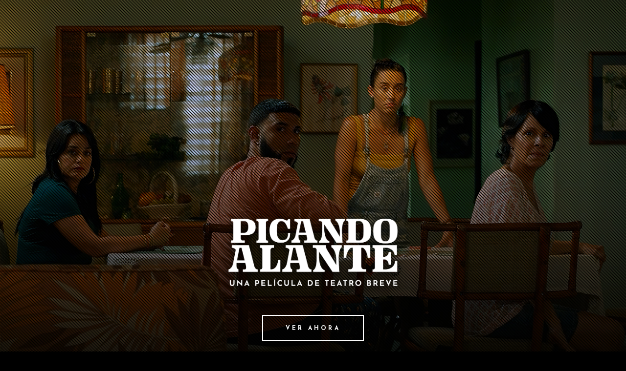

--- FILE ---
content_type: text/html; charset=UTF-8
request_url: https://picandoalante.movie/
body_size: 16954
content:
<!DOCTYPE html>
<html lang="en-US">
<head>
	
		<meta charset="UTF-8"/>
		<link rel="profile" href="http://gmpg.org/xfn/11"/>
		
				<meta name="viewport" content="width=device-width,initial-scale=1,user-scalable=yes">
		<meta name='robots' content='index, follow, max-image-preview:large, max-snippet:-1, max-video-preview:-1' />

	<!-- This site is optimized with the Yoast SEO plugin v26.7 - https://yoast.com/wordpress/plugins/seo/ -->
	<title>Picando Alante – Una película de Teatro Breve</title>
	<meta name="description" content="Para resolver su crisis económica, Marysol y su familia empiezan a cultivar cannabis medicinal, una aventura que podría unirles o ser su debacle." />
	<link rel="canonical" href="https://picandoalante.movie/" />
	<meta property="og:locale" content="en_US" />
	<meta property="og:type" content="website" />
	<meta property="og:title" content="Picando Alante – Una película de Teatro Breve" />
	<meta property="og:description" content="Para resolver su crisis económica, Marysol y su familia empiezan a cultivar cannabis medicinal, una aventura que podría unirles o ser su debacle." />
	<meta property="og:url" content="https://picandoalante.movie/" />
	<meta property="og:site_name" content="Picando Alante" />
	<meta property="article:modified_time" content="2024-04-01T19:44:08+00:00" />
	<meta property="og:image" content="https://picandoalante.movie/wp-content/uploads/2022/03/pal-og.jpg" />
	<meta property="og:image:width" content="1200" />
	<meta property="og:image:height" content="630" />
	<meta property="og:image:type" content="image/jpeg" />
	<meta name="twitter:card" content="summary_large_image" />
	<meta name="twitter:title" content="Picando Alante – Una película de Teatro Breve" />
	<meta name="twitter:description" content="Para resolver su crisis económica, Marysol y su familia empiezan a cultivar cannabis medicinal, una aventura que podría unirles o ser su debacle." />
	<meta name="twitter:image" content="https://picandoalante.movie/wp-content/uploads/2022/03/pal-og.jpg" />
	<script type="application/ld+json" class="yoast-schema-graph">{"@context":"https://schema.org","@graph":[{"@type":"WebPage","@id":"https://picandoalante.movie/","url":"https://picandoalante.movie/","name":"Picando Alante – Una película de Teatro Breve","isPartOf":{"@id":"https://picandoalante.movie/#website"},"datePublished":"2018-04-20T11:25:50+00:00","dateModified":"2024-04-01T19:44:08+00:00","description":"Para resolver su crisis económica, Marysol y su familia empiezan a cultivar cannabis medicinal, una aventura que podría unirles o ser su debacle.","breadcrumb":{"@id":"https://picandoalante.movie/#breadcrumb"},"inLanguage":"en-US","potentialAction":[{"@type":"ReadAction","target":["https://picandoalante.movie/"]}]},{"@type":"BreadcrumbList","@id":"https://picandoalante.movie/#breadcrumb","itemListElement":[{"@type":"ListItem","position":1,"name":"Home"}]},{"@type":"WebSite","@id":"https://picandoalante.movie/#website","url":"https://picandoalante.movie/","name":"Picando Alante","description":"Una película de Teatro Breve","potentialAction":[{"@type":"SearchAction","target":{"@type":"EntryPoint","urlTemplate":"https://picandoalante.movie/?s={search_term_string}"},"query-input":{"@type":"PropertyValueSpecification","valueRequired":true,"valueName":"search_term_string"}}],"inLanguage":"en-US"}]}</script>
	<!-- / Yoast SEO plugin. -->


<link rel='dns-prefetch' href='//fonts.googleapis.com' />
<link rel="alternate" type="application/rss+xml" title="Picando Alante &raquo; Feed" href="https://picandoalante.movie/feed/" />
<link rel="alternate" type="application/rss+xml" title="Picando Alante &raquo; Comments Feed" href="https://picandoalante.movie/comments/feed/" />
<link rel="alternate" title="oEmbed (JSON)" type="application/json+oembed" href="https://picandoalante.movie/wp-json/oembed/1.0/embed?url=https%3A%2F%2Fpicandoalante.movie%2F" />
<link rel="alternate" title="oEmbed (XML)" type="text/xml+oembed" href="https://picandoalante.movie/wp-json/oembed/1.0/embed?url=https%3A%2F%2Fpicandoalante.movie%2F&#038;format=xml" />
<style id='wp-img-auto-sizes-contain-inline-css' type='text/css'>
img:is([sizes=auto i],[sizes^="auto," i]){contain-intrinsic-size:3000px 1500px}
/*# sourceURL=wp-img-auto-sizes-contain-inline-css */
</style>

<style id='wp-emoji-styles-inline-css' type='text/css'>

	img.wp-smiley, img.emoji {
		display: inline !important;
		border: none !important;
		box-shadow: none !important;
		height: 1em !important;
		width: 1em !important;
		margin: 0 0.07em !important;
		vertical-align: -0.1em !important;
		background: none !important;
		padding: 0 !important;
	}
/*# sourceURL=wp-emoji-styles-inline-css */
</style>
<link rel='stylesheet' id='wp-block-library-css' href='https://picandoalante.movie/wp-includes/css/dist/block-library/style.min.css?ver=6.9' type='text/css' media='all' />
<style id='global-styles-inline-css' type='text/css'>
:root{--wp--preset--aspect-ratio--square: 1;--wp--preset--aspect-ratio--4-3: 4/3;--wp--preset--aspect-ratio--3-4: 3/4;--wp--preset--aspect-ratio--3-2: 3/2;--wp--preset--aspect-ratio--2-3: 2/3;--wp--preset--aspect-ratio--16-9: 16/9;--wp--preset--aspect-ratio--9-16: 9/16;--wp--preset--color--black: #000000;--wp--preset--color--cyan-bluish-gray: #abb8c3;--wp--preset--color--white: #ffffff;--wp--preset--color--pale-pink: #f78da7;--wp--preset--color--vivid-red: #cf2e2e;--wp--preset--color--luminous-vivid-orange: #ff6900;--wp--preset--color--luminous-vivid-amber: #fcb900;--wp--preset--color--light-green-cyan: #7bdcb5;--wp--preset--color--vivid-green-cyan: #00d084;--wp--preset--color--pale-cyan-blue: #8ed1fc;--wp--preset--color--vivid-cyan-blue: #0693e3;--wp--preset--color--vivid-purple: #9b51e0;--wp--preset--gradient--vivid-cyan-blue-to-vivid-purple: linear-gradient(135deg,rgb(6,147,227) 0%,rgb(155,81,224) 100%);--wp--preset--gradient--light-green-cyan-to-vivid-green-cyan: linear-gradient(135deg,rgb(122,220,180) 0%,rgb(0,208,130) 100%);--wp--preset--gradient--luminous-vivid-amber-to-luminous-vivid-orange: linear-gradient(135deg,rgb(252,185,0) 0%,rgb(255,105,0) 100%);--wp--preset--gradient--luminous-vivid-orange-to-vivid-red: linear-gradient(135deg,rgb(255,105,0) 0%,rgb(207,46,46) 100%);--wp--preset--gradient--very-light-gray-to-cyan-bluish-gray: linear-gradient(135deg,rgb(238,238,238) 0%,rgb(169,184,195) 100%);--wp--preset--gradient--cool-to-warm-spectrum: linear-gradient(135deg,rgb(74,234,220) 0%,rgb(151,120,209) 20%,rgb(207,42,186) 40%,rgb(238,44,130) 60%,rgb(251,105,98) 80%,rgb(254,248,76) 100%);--wp--preset--gradient--blush-light-purple: linear-gradient(135deg,rgb(255,206,236) 0%,rgb(152,150,240) 100%);--wp--preset--gradient--blush-bordeaux: linear-gradient(135deg,rgb(254,205,165) 0%,rgb(254,45,45) 50%,rgb(107,0,62) 100%);--wp--preset--gradient--luminous-dusk: linear-gradient(135deg,rgb(255,203,112) 0%,rgb(199,81,192) 50%,rgb(65,88,208) 100%);--wp--preset--gradient--pale-ocean: linear-gradient(135deg,rgb(255,245,203) 0%,rgb(182,227,212) 50%,rgb(51,167,181) 100%);--wp--preset--gradient--electric-grass: linear-gradient(135deg,rgb(202,248,128) 0%,rgb(113,206,126) 100%);--wp--preset--gradient--midnight: linear-gradient(135deg,rgb(2,3,129) 0%,rgb(40,116,252) 100%);--wp--preset--font-size--small: 13px;--wp--preset--font-size--medium: 20px;--wp--preset--font-size--large: 36px;--wp--preset--font-size--x-large: 42px;--wp--preset--spacing--20: 0.44rem;--wp--preset--spacing--30: 0.67rem;--wp--preset--spacing--40: 1rem;--wp--preset--spacing--50: 1.5rem;--wp--preset--spacing--60: 2.25rem;--wp--preset--spacing--70: 3.38rem;--wp--preset--spacing--80: 5.06rem;--wp--preset--shadow--natural: 6px 6px 9px rgba(0, 0, 0, 0.2);--wp--preset--shadow--deep: 12px 12px 50px rgba(0, 0, 0, 0.4);--wp--preset--shadow--sharp: 6px 6px 0px rgba(0, 0, 0, 0.2);--wp--preset--shadow--outlined: 6px 6px 0px -3px rgb(255, 255, 255), 6px 6px rgb(0, 0, 0);--wp--preset--shadow--crisp: 6px 6px 0px rgb(0, 0, 0);}:where(.is-layout-flex){gap: 0.5em;}:where(.is-layout-grid){gap: 0.5em;}body .is-layout-flex{display: flex;}.is-layout-flex{flex-wrap: wrap;align-items: center;}.is-layout-flex > :is(*, div){margin: 0;}body .is-layout-grid{display: grid;}.is-layout-grid > :is(*, div){margin: 0;}:where(.wp-block-columns.is-layout-flex){gap: 2em;}:where(.wp-block-columns.is-layout-grid){gap: 2em;}:where(.wp-block-post-template.is-layout-flex){gap: 1.25em;}:where(.wp-block-post-template.is-layout-grid){gap: 1.25em;}.has-black-color{color: var(--wp--preset--color--black) !important;}.has-cyan-bluish-gray-color{color: var(--wp--preset--color--cyan-bluish-gray) !important;}.has-white-color{color: var(--wp--preset--color--white) !important;}.has-pale-pink-color{color: var(--wp--preset--color--pale-pink) !important;}.has-vivid-red-color{color: var(--wp--preset--color--vivid-red) !important;}.has-luminous-vivid-orange-color{color: var(--wp--preset--color--luminous-vivid-orange) !important;}.has-luminous-vivid-amber-color{color: var(--wp--preset--color--luminous-vivid-amber) !important;}.has-light-green-cyan-color{color: var(--wp--preset--color--light-green-cyan) !important;}.has-vivid-green-cyan-color{color: var(--wp--preset--color--vivid-green-cyan) !important;}.has-pale-cyan-blue-color{color: var(--wp--preset--color--pale-cyan-blue) !important;}.has-vivid-cyan-blue-color{color: var(--wp--preset--color--vivid-cyan-blue) !important;}.has-vivid-purple-color{color: var(--wp--preset--color--vivid-purple) !important;}.has-black-background-color{background-color: var(--wp--preset--color--black) !important;}.has-cyan-bluish-gray-background-color{background-color: var(--wp--preset--color--cyan-bluish-gray) !important;}.has-white-background-color{background-color: var(--wp--preset--color--white) !important;}.has-pale-pink-background-color{background-color: var(--wp--preset--color--pale-pink) !important;}.has-vivid-red-background-color{background-color: var(--wp--preset--color--vivid-red) !important;}.has-luminous-vivid-orange-background-color{background-color: var(--wp--preset--color--luminous-vivid-orange) !important;}.has-luminous-vivid-amber-background-color{background-color: var(--wp--preset--color--luminous-vivid-amber) !important;}.has-light-green-cyan-background-color{background-color: var(--wp--preset--color--light-green-cyan) !important;}.has-vivid-green-cyan-background-color{background-color: var(--wp--preset--color--vivid-green-cyan) !important;}.has-pale-cyan-blue-background-color{background-color: var(--wp--preset--color--pale-cyan-blue) !important;}.has-vivid-cyan-blue-background-color{background-color: var(--wp--preset--color--vivid-cyan-blue) !important;}.has-vivid-purple-background-color{background-color: var(--wp--preset--color--vivid-purple) !important;}.has-black-border-color{border-color: var(--wp--preset--color--black) !important;}.has-cyan-bluish-gray-border-color{border-color: var(--wp--preset--color--cyan-bluish-gray) !important;}.has-white-border-color{border-color: var(--wp--preset--color--white) !important;}.has-pale-pink-border-color{border-color: var(--wp--preset--color--pale-pink) !important;}.has-vivid-red-border-color{border-color: var(--wp--preset--color--vivid-red) !important;}.has-luminous-vivid-orange-border-color{border-color: var(--wp--preset--color--luminous-vivid-orange) !important;}.has-luminous-vivid-amber-border-color{border-color: var(--wp--preset--color--luminous-vivid-amber) !important;}.has-light-green-cyan-border-color{border-color: var(--wp--preset--color--light-green-cyan) !important;}.has-vivid-green-cyan-border-color{border-color: var(--wp--preset--color--vivid-green-cyan) !important;}.has-pale-cyan-blue-border-color{border-color: var(--wp--preset--color--pale-cyan-blue) !important;}.has-vivid-cyan-blue-border-color{border-color: var(--wp--preset--color--vivid-cyan-blue) !important;}.has-vivid-purple-border-color{border-color: var(--wp--preset--color--vivid-purple) !important;}.has-vivid-cyan-blue-to-vivid-purple-gradient-background{background: var(--wp--preset--gradient--vivid-cyan-blue-to-vivid-purple) !important;}.has-light-green-cyan-to-vivid-green-cyan-gradient-background{background: var(--wp--preset--gradient--light-green-cyan-to-vivid-green-cyan) !important;}.has-luminous-vivid-amber-to-luminous-vivid-orange-gradient-background{background: var(--wp--preset--gradient--luminous-vivid-amber-to-luminous-vivid-orange) !important;}.has-luminous-vivid-orange-to-vivid-red-gradient-background{background: var(--wp--preset--gradient--luminous-vivid-orange-to-vivid-red) !important;}.has-very-light-gray-to-cyan-bluish-gray-gradient-background{background: var(--wp--preset--gradient--very-light-gray-to-cyan-bluish-gray) !important;}.has-cool-to-warm-spectrum-gradient-background{background: var(--wp--preset--gradient--cool-to-warm-spectrum) !important;}.has-blush-light-purple-gradient-background{background: var(--wp--preset--gradient--blush-light-purple) !important;}.has-blush-bordeaux-gradient-background{background: var(--wp--preset--gradient--blush-bordeaux) !important;}.has-luminous-dusk-gradient-background{background: var(--wp--preset--gradient--luminous-dusk) !important;}.has-pale-ocean-gradient-background{background: var(--wp--preset--gradient--pale-ocean) !important;}.has-electric-grass-gradient-background{background: var(--wp--preset--gradient--electric-grass) !important;}.has-midnight-gradient-background{background: var(--wp--preset--gradient--midnight) !important;}.has-small-font-size{font-size: var(--wp--preset--font-size--small) !important;}.has-medium-font-size{font-size: var(--wp--preset--font-size--medium) !important;}.has-large-font-size{font-size: var(--wp--preset--font-size--large) !important;}.has-x-large-font-size{font-size: var(--wp--preset--font-size--x-large) !important;}
/*# sourceURL=global-styles-inline-css */
</style>

<style id='classic-theme-styles-inline-css' type='text/css'>
/*! This file is auto-generated */
.wp-block-button__link{color:#fff;background-color:#32373c;border-radius:9999px;box-shadow:none;text-decoration:none;padding:calc(.667em + 2px) calc(1.333em + 2px);font-size:1.125em}.wp-block-file__button{background:#32373c;color:#fff;text-decoration:none}
/*# sourceURL=/wp-includes/css/classic-themes.min.css */
</style>
<link rel='stylesheet' id='contact-form-7-css' href='https://picandoalante.movie/wp-content/plugins/contact-form-7/includes/css/styles.css?ver=6.1.4' type='text/css' media='all' />
<link rel='stylesheet' id='cinerama-edge-default-style-css' href='https://picandoalante.movie/wp-content/themes/cinerama/style.css?ver=6.9' type='text/css' media='all' />
<link rel='stylesheet' id='cinerama-edge-child-style-css' href='https://picandoalante.movie/wp-content/themes/cinerama-child/style.css?ver=6.9' type='text/css' media='all' />
<link rel='stylesheet' id='cinerama-edge-modules-css' href='https://picandoalante.movie/wp-content/themes/cinerama/assets/css/modules.min.css?ver=6.9' type='text/css' media='all' />
<style id='cinerama-edge-modules-inline-css' type='text/css'>
.page-id-1154 .edgtf-content .edgtf-content-inner > .edgtf-container > .edgtf-container-inner, .page-id-1154 .edgtf-content .edgtf-content-inner > .edgtf-full-width > .edgtf-full-width-inner { padding: 0 0 0 0;}.page-id-1154 .edgtf-content .edgtf-content-inner > .edgtf-container > .edgtf-container-inner, .page-id-1154 .edgtf-content .edgtf-content-inner > .edgtf-full-width > .edgtf-full-width-inner { padding: 0 0 0 0;}.page-id-1154.edgtf-boxed .edgtf-wrapper { background-color: #0a0a0a;}.page-id-1154 .edgtf-page-header .edgtf-vertical-align-containers, .page-id-1154 .edgtf-top-bar .edgtf-vertical-align-containers { padding-left: 4.8%;padding-right: 4.8%;}.page-id-1154 .edgtf-page-header .edgtf-menu-area { background-color: rgba(255, 255, 255, 0);}
/*# sourceURL=cinerama-edge-modules-inline-css */
</style>
<link rel='stylesheet' id='edgtf-font-elegant-css' href='https://picandoalante.movie/wp-content/themes/cinerama/framework/lib/icons-pack/elegant-icons/style.min.css?ver=6.9' type='text/css' media='all' />
<link rel='stylesheet' id='edgtf-font-awesome-css' href='https://picandoalante.movie/wp-content/themes/cinerama/framework/lib/icons-pack/font-awesome/css/fontawesome-all.min.css?ver=6.9' type='text/css' media='all' />
<link rel='stylesheet' id='edgtf-ion-icons-css' href='https://picandoalante.movie/wp-content/themes/cinerama/framework/lib/icons-pack/ion-icons/css/ionicons.min.css?ver=6.9' type='text/css' media='all' />
<link rel='stylesheet' id='mediaelement-css' href='https://picandoalante.movie/wp-includes/js/mediaelement/mediaelementplayer-legacy.min.css?ver=4.2.17' type='text/css' media='all' />
<link rel='stylesheet' id='wp-mediaelement-css' href='https://picandoalante.movie/wp-includes/js/mediaelement/wp-mediaelement.min.css?ver=6.9' type='text/css' media='all' />
<link rel='stylesheet' id='cinerama-edge-style-dynamic-css' href='https://picandoalante.movie/wp-content/themes/cinerama/assets/css/style_dynamic.css?ver=1648067756' type='text/css' media='all' />
<link rel='stylesheet' id='cinerama-edge-modules-responsive-css' href='https://picandoalante.movie/wp-content/themes/cinerama/assets/css/modules-responsive.min.css?ver=6.9' type='text/css' media='all' />
<link rel='stylesheet' id='cinerama-edge-style-dynamic-responsive-css' href='https://picandoalante.movie/wp-content/themes/cinerama/assets/css/style_dynamic_responsive.css?ver=1648067756' type='text/css' media='all' />
<link rel='stylesheet' id='cinerama-edge-google-fonts-css' href='https://fonts.googleapis.com/css?family=Josefin+Sans%3A300%2C400%2C500%2C700%7CPlayfair+Display%3A300%2C400%2C500%2C700%7CBarlow+Condensed%3A300%2C400%2C500%2C700%7CMontserrat%3A300%2C400%2C500%2C700&#038;subset=latin%2Clatin-ext&#038;ver=1.0.0' type='text/css' media='all' />
<link rel='stylesheet' id='cinerama-core-dashboard-style-css' href='https://picandoalante.movie/wp-content/plugins/cinerama-core/core-dashboard/assets/css/core-dashboard.min.css?ver=6.9' type='text/css' media='all' />
<link rel='stylesheet' id='js_composer_front-css' href='https://picandoalante.movie/wp-content/plugins/js_composer/assets/css/js_composer.min.css?ver=6.7.0' type='text/css' media='all' />
<script type="text/javascript" src="https://picandoalante.movie/wp-includes/js/jquery/jquery.min.js?ver=3.7.1" id="jquery-core-js"></script>
<script type="text/javascript" src="https://picandoalante.movie/wp-includes/js/jquery/jquery-migrate.min.js?ver=3.4.1" id="jquery-migrate-js"></script>
<link rel="https://api.w.org/" href="https://picandoalante.movie/wp-json/" /><link rel="alternate" title="JSON" type="application/json" href="https://picandoalante.movie/wp-json/wp/v2/pages/1154" /><link rel="EditURI" type="application/rsd+xml" title="RSD" href="https://picandoalante.movie/xmlrpc.php?rsd" />
<meta name="generator" content="WordPress 6.9" />
<link rel='shortlink' href='https://picandoalante.movie/' />
<!-- Analytics by WP Statistics - https://wp-statistics.com -->
<meta name="generator" content="Powered by WPBakery Page Builder - drag and drop page builder for WordPress."/>
<meta name="generator" content="Powered by Slider Revolution 6.5.8 - responsive, Mobile-Friendly Slider Plugin for WordPress with comfortable drag and drop interface." />
<script type="text/javascript">function setREVStartSize(e){
			//window.requestAnimationFrame(function() {				 
				window.RSIW = window.RSIW===undefined ? window.innerWidth : window.RSIW;	
				window.RSIH = window.RSIH===undefined ? window.innerHeight : window.RSIH;	
				try {								
					var pw = document.getElementById(e.c).parentNode.offsetWidth,
						newh;
					pw = pw===0 || isNaN(pw) ? window.RSIW : pw;
					e.tabw = e.tabw===undefined ? 0 : parseInt(e.tabw);
					e.thumbw = e.thumbw===undefined ? 0 : parseInt(e.thumbw);
					e.tabh = e.tabh===undefined ? 0 : parseInt(e.tabh);
					e.thumbh = e.thumbh===undefined ? 0 : parseInt(e.thumbh);
					e.tabhide = e.tabhide===undefined ? 0 : parseInt(e.tabhide);
					e.thumbhide = e.thumbhide===undefined ? 0 : parseInt(e.thumbhide);
					e.mh = e.mh===undefined || e.mh=="" || e.mh==="auto" ? 0 : parseInt(e.mh,0);		
					if(e.layout==="fullscreen" || e.l==="fullscreen") 						
						newh = Math.max(e.mh,window.RSIH);					
					else{					
						e.gw = Array.isArray(e.gw) ? e.gw : [e.gw];
						for (var i in e.rl) if (e.gw[i]===undefined || e.gw[i]===0) e.gw[i] = e.gw[i-1];					
						e.gh = e.el===undefined || e.el==="" || (Array.isArray(e.el) && e.el.length==0)? e.gh : e.el;
						e.gh = Array.isArray(e.gh) ? e.gh : [e.gh];
						for (var i in e.rl) if (e.gh[i]===undefined || e.gh[i]===0) e.gh[i] = e.gh[i-1];
											
						var nl = new Array(e.rl.length),
							ix = 0,						
							sl;					
						e.tabw = e.tabhide>=pw ? 0 : e.tabw;
						e.thumbw = e.thumbhide>=pw ? 0 : e.thumbw;
						e.tabh = e.tabhide>=pw ? 0 : e.tabh;
						e.thumbh = e.thumbhide>=pw ? 0 : e.thumbh;					
						for (var i in e.rl) nl[i] = e.rl[i]<window.RSIW ? 0 : e.rl[i];
						sl = nl[0];									
						for (var i in nl) if (sl>nl[i] && nl[i]>0) { sl = nl[i]; ix=i;}															
						var m = pw>(e.gw[ix]+e.tabw+e.thumbw) ? 1 : (pw-(e.tabw+e.thumbw)) / (e.gw[ix]);					
						newh =  (e.gh[ix] * m) + (e.tabh + e.thumbh);
					}
					var el = document.getElementById(e.c);
					if (el!==null && el) el.style.height = newh+"px";					
					el = document.getElementById(e.c+"_wrapper");
					if (el!==null && el) {
						el.style.height = newh+"px";
						el.style.display = "block";
					}
				} catch(e){
					console.log("Failure at Presize of Slider:" + e)
				}					   
			//});
		  };</script>
		<style type="text/css" id="wp-custom-css">
			.edgtf-iwt-title {
	font-size:15px;
}

.movieposter img {
	border-radius:5px;
	box-shadow:1px 1px 3px 0 rgb(0 0 0 / 40%), inset 0 1px 0 0 hsl(0deg 0% 100% / 10%);
/*	max-width:40%;*/
}

.footerimg img {
	max-width:70%;
}

.blurb {
  margin-top: -800px;
}

.videoblurb {
	margin-top:-330px !important;
	margin-bottom:80px;
		position:relative !important;
  z-index:100!important;
}

.blurbi {
	margin-top:150px;
}

.edgtf-mobile-header, .edgtf-fullscreen-menu-opener.edgtf-fullscreen-menu-opener-icon-pack * {
    display: none !important;
}

.edgtf-owl-slider .owl-nav .owl-next, .edgtf-owl-slider .owl-nav .owl-prev {
	top:43% !important;
}

.edgtf-owl-slider .owl-nav .owl-next>span svg, .edgtf-owl-slider .owl-nav .owl-prev>span svg {
	stroke:#fff !important
}

	
/*For browser/screen widths less than 768px*/
@media screen and (max-width: 768px) {
	
	.videoblurb {
	margin-top:-320px !important; 
}
	
	.blurbi {
		margin-top:-230px;
	}
	
	rs-sbg-wrap rs-dotted {
		display:none !important;
	}
	
	.extraspace {
		margin-bottom:-12px;
	}
	
.p1 {
	font-size:15px !important;
	line-height:21px;
	text-align:center !important;
	}
	
.movieposter img {
	max-width:85%;
	}
	
	.footerimg img {
	width:40% !important;
		margin-top:50px
}

.unafamilia {
	font-size:20px;
	line-height:26px;
	text-align:center !important;
	}

h2.edgtf-st-title, .boletos {
	font-size:20px !important;
	line-height:26px;
	text-align:center !important;
	}
	
 .vc_custom_1648067973973 .elenco {
		background-size:contain;
	}
	
}		</style>
		<style type="text/css" data-type="vc_shortcodes-custom-css">.vc_custom_1648080800471{padding-top: 100px !important;padding-bottom: 100px !important;background-image: url(https://picandoalante.movie/wp-content/uploads/2022/03/bg-leaves2.jpg?id=4026) !important;background-position: center !important;background-repeat: no-repeat !important;background-size: cover !important;}.vc_custom_1648071793506{background-color: #040402 !important;}.vc_custom_1648067886824{background-position: center !important;background-repeat: no-repeat !important;background-size: cover !important;}.vc_custom_1648067874066{padding-bottom: 80px !important;}.vc_custom_1648069718273{padding-right: 10% !important;padding-left: 10% !important;}.vc_custom_1648069722312{padding-right: 10% !important;padding-left: 10% !important;}.vc_custom_1648069726778{padding-right: 10% !important;padding-left: 10% !important;}.vc_custom_1650927870157{padding-right: 10% !important;padding-left: 10% !important;}.vc_custom_1712000585666{padding-right: 10% !important;padding-left: 10% !important;}.vc_custom_1648044737197{padding-right: 5% !important;padding-left: 5% !important;}.vc_custom_1648053592746{padding-right: 5% !important;padding-left: 5% !important;}.vc_custom_1648053566814{padding-right: 30px !important;padding-left: 30px !important;}.vc_custom_1648053518347{padding-right: 30px !important;padding-left: 30px !important;}.vc_custom_1648069765585{padding-right: 30px !important;padding-left: 30px !important;}.vc_custom_1648069769350{padding-right: 30px !important;padding-left: 30px !important;}</style><noscript><style> .wpb_animate_when_almost_visible { opacity: 1; }</style></noscript><link rel='stylesheet' id='rs-plugin-settings-css' href='https://picandoalante.movie/wp-content/plugins/revslider/public/assets/css/rs6.css?ver=6.5.8' type='text/css' media='all' />
<style id='rs-plugin-settings-inline-css' type='text/css'>
#rs-demo-id {}
/*# sourceURL=rs-plugin-settings-inline-css */
</style>
</head>
<body class="home wp-singular page-template page-template-full-width page-template-full-width-php page page-id-1154 wp-theme-cinerama wp-child-theme-cinerama-child cinerama-core-2.1 cinerama child-child-ver-1.0.1 cinerama-ver-2.3 edgtf-smooth-page-transitions edgtf-grid-1100 edgtf-empty-google-api edgtf-wide-dropdown-menu-content-in-grid edgtf-light-header edgtf-no-behavior edgtf-dropdown-animate-height edgtf-header-minimal edgtf-menu-area-shadow-disable edgtf-menu-area-in-grid-shadow-disable edgtf-menu-area-border-disable edgtf-menu-area-in-grid-border-disable edgtf-logo-area-border-disable edgtf-default-mobile-header edgtf-sticky-up-mobile-header wpb-js-composer js-comp-ver-6.7.0 vc_responsive" itemscope itemtype="http://schema.org/WebPage">
	
    <div class="edgtf-wrapper">
        <div class="edgtf-wrapper-inner">
            
<header class="edgtf-page-header">
		
				
	<div class="edgtf-menu-area">
				
						
			<div class="edgtf-vertical-align-containers">
				<div class="edgtf-position-left"><!--
				 --><div class="edgtf-position-left-inner">
											</div>
				</div>
				<div class="edgtf-position-right"><!--
				 --><div class="edgtf-position-right-inner">
						<a href="javascript:void(0)" class="edgtf-fullscreen-menu-opener edgtf-fullscreen-menu-opener-icon-pack">
							<span class="edgtf-fullscreen-menu-close-icon">
								<span aria-hidden="true" class="edgtf-icon-font-elegant icon_close "></span>							</span>
							<span class="edgtf-fullscreen-menu-opener-icon">
                                <span aria-hidden="true" class="edgtf-icon-font-elegant icon_menu "></span>							</span>
						</a>
					</div>
				</div>
			</div>
				
			</div>
			
		
		
	</header>
<header class="edgtf-mobile-header">
		
	<div class="edgtf-mobile-header-inner">
		<div class="edgtf-mobile-header-holder">
			<div class="edgtf-grid">
				<div class="edgtf-vertical-align-containers">
					<div class="edgtf-position-left"><!--
					 --><div class="edgtf-position-left-inner">
													</div>
					</div>
					<div class="edgtf-position-right"><!--
					 --><div class="edgtf-position-right-inner">
							<a href="javascript:void(0)" class="edgtf-fullscreen-menu-opener edgtf-fullscreen-menu-opener-icon-pack">
								<span class="edgtf-fullscreen-menu-close-icon">
									<span aria-hidden="true" class="edgtf-icon-font-elegant icon_close "></span>								</span>
								<span class="edgtf-fullscreen-menu-opener-icon">
                                    <span aria-hidden="true" class="edgtf-icon-font-elegant icon_menu "></span>								</span>
							</a>
						</div>
					</div>
				</div>
			</div>
		</div>
	</div>
	
	</header>

			<a id='edgtf-back-to-top' href='#'>
                <span class="edgtf-icon-stack"></span>
			</a>
		<div class="edgtf-fullscreen-menu-holder-outer">
	<div class="edgtf-fullscreen-menu-holder">
		<div class="edgtf-fullscreen-menu-holder-inner">
						
						
			<div class="edgtf-fullscreen-menu-holder-wrapper ">
				<nav class="edgtf-fullscreen-menu">
	</nav>			</div>

					</div>
	</div>
</div>	        
            <div class="edgtf-content" style="margin-top: -90px">
                <div class="edgtf-content-inner">
<div class="edgtf-full-width">
    	<div class="edgtf-full-width-inner">
        					<div class="edgtf-grid-row">
				<div class="edgtf-page-content-holder edgtf-grid-col-12">
					<div class="vc_row wpb_row vc_row-fluid" ><div class="wpb_column vc_column_container vc_col-sm-12"><div class="vc_column-inner"><div class="wpb_wrapper"><div class="wpb_revslider_element wpb_content_element">
			<!-- START moviehome 1 REVOLUTION SLIDER 6.5.8 --><p class="rs-p-wp-fix"></p>
			<rs-module-wrap id="rev_slider_3_1_wrapper" data-source="gallery" style="visibility:hidden;background:#000000;padding:0;margin:0px auto;margin-top:0;margin-bottom:0;">
				<rs-module id="rev_slider_3_1" style="" data-version="6.5.8">
					<rs-slides>
						<rs-slide style="position: absolute;" data-key="rs-7" data-title="Slide" data-in="o:0;" data-out="a:false;">
							<img fetchpriority="high" decoding="async" src="//picandoalante.movie/wp-content/plugins/revslider/public/assets/assets/dummy.png" title="web-home1" width="1866" height="1480" class="rev-slidebg tp-rs-img rs-lazyload" data-lazyload="//picandoalante.movie/wp-content/uploads/2022/03/web-home1-1.jpg" data-bg="p:0% -2%;f:contain;" data-parallax="4" data-no-retina>
<!--
							--><rs-layer
								id="slider-3-slide-7-layer-0" 
								data-type="image"
								data-rsp_ch="on"
								data-xy="x:c;yo:425px,276px,268px,182px;"
								data-text="w:normal;s:20,14,13,8;l:0,18,17,10;"
								data-dim="w:400px,500px,486px,350px;h:182px,227px,220px,159px;"
								data-basealign="slide"
								data-rsp_o="off"
								data-frame_999="o:0;st:w;"
								style="z-index:13;"
							><img decoding="async" src="//picandoalante.movie/wp-content/plugins/revslider/public/assets/assets/dummy.png" class="tp-rs-img rs-lazyload" width="900" height="409" data-lazyload="//picandoalante.movie/wp-content/uploads/2022/03/picando-alante-logo-white-1.png" data-no-retina> 
							</rs-layer><!--

							--><rs-layer
								id="slider-3-slide-7-layer-4" 
								data-type="button"
								data-xy="x:c;xo:0,0,1px,0;y:m;yo:-451px,19px,-40px,-486px;"
								data-text="l:22;a:inherit;"
								data-basealign="slide"
								data-rsp_bd="off"
								data-frame_0="y:bottom;o:1;"
								data-frame_1="e:power2.out;st:600;sp:1100;sR:600;"
								data-frame_999="o:0;st:w;sR:5300;"
								style="z-index:11;font-family:'Josefin Sans';"
							><a itemprop="url" href="https://www.primevideo.com/detail/0GE503JKXEW8KNU0GQCZYZAU0J/ref=atv_dp_share_cu_r" target="_self"  class="edgtf-btn edgtf-btn-medium edgtf-btn-outline edgtf-btn-light edgtf-hover-animation"  >
    <span class="edgtf-btn-text">VER AHORA</span>
    </a> 
							</rs-layer><!--
-->						</rs-slide>
					</rs-slides>
				</rs-module>
				<script type="text/javascript">
					setREVStartSize({c: 'rev_slider_3_1',rl:[1240,1024,778,480],el:[2246,1000,1250,1550],gw:[1100,800,778,480],gh:[2246,1000,1250,1550],type:'hero',justify:'',layout:'fullwidth',mh:"0"});if (window.RS_MODULES!==undefined && window.RS_MODULES.modules!==undefined && window.RS_MODULES.modules["revslider31"]!==undefined) {window.RS_MODULES.modules["revslider31"].once = false;window.revapi3 = undefined;if (window.RS_MODULES.checkMinimal!==undefined) window.RS_MODULES.checkMinimal()}
				</script>
			</rs-module-wrap>
			<!-- END REVOLUTION SLIDER -->
</div><div class="vc_row wpb_row vc_inner vc_row-fluid videoblurb" ><div class="wpb_column vc_column_container vc_col-sm-3"><div class="vc_column-inner"><div class="wpb_wrapper"></div></div></div><div class="blurb wpb_column vc_column_container vc_col-sm-6"><div class="vc_column-inner"><div class="wpb_wrapper"><div class="edgtf-video-button-holder  edgtf-vb-has-img">
	<div class="edgtf-video-button-image">
		<img decoding="async" width="1437" height="808" src="https://picandoalante.movie/wp-content/uploads/2022/03/pa-still3.jpg" class="attachment-full size-full" alt="" srcset="https://picandoalante.movie/wp-content/uploads/2022/03/pa-still3.jpg 1437w, https://picandoalante.movie/wp-content/uploads/2022/03/pa-still3-300x169.jpg 300w, https://picandoalante.movie/wp-content/uploads/2022/03/pa-still3-1024x576.jpg 1024w, https://picandoalante.movie/wp-content/uploads/2022/03/pa-still3-768x432.jpg 768w" sizes="(max-width: 1437px) 100vw, 1437px" />	</div>
			<a class="edgtf-video-button-play" href="https://vimeo.com/691918770" data-rel="prettyPhoto[video_button_pretty_photo_772]">
			<span class="edgtf-video-button-play-inner">
				<svg version="1.1" xmlns="http://www.w3.org/2000/svg" xmlns:xlink="http://www.w3.org/1999/xlink" x="0px" y="0px"
					 width="41.917px" height="45.998px" viewBox="0 0 41.917 45.998" enable-background="new 0 0 41.917 45.998" xml:space="preserve">
				<g>
					<path fill="none" stroke="#FFFFFF" stroke-width="2" stroke-miterlimit="10" d="M3.183,44.579
						c-0.864,0.474-1.561,0.056-1.561-0.921V2.623c0-0.977,0.697-1.395,1.561-0.921l37.022,20.574c0.864,0.474,0.864,1.255,0,1.729
						L3.183,44.579z"/>
				</g>
				</svg>
			</span>
		</a>
	</div></div></div></div><div class="wpb_column vc_column_container vc_col-sm-3"><div class="vc_column-inner"><div class="wpb_wrapper"></div></div></div></div></div></div></div><div class="blurbi wpb_column vc_column_container vc_col-sm-12 vc_col-has-fill"><div class="vc_column-inner vc_custom_1648067886824"><div class="wpb_wrapper"><div class="edgtf-row-grid-section-wrapper " ><div class="edgtf-row-grid-section"><div class="vc_row wpb_row vc_inner vc_row-fluid videoblurb vc_custom_1648067874066 vc_column-gap-15" ><div class="wpb_column vc_column_container vc_col-sm-4"><div class="vc_column-inner"><div class="wpb_wrapper">
	<div  class="wpb_single_image wpb_content_element vc_align_center   movieposter">
		
		<figure class="wpb_wrapper vc_figure">
			<a href="https://www.primevideo.com/detail/0GE503JKXEW8KNU0GQCZYZAU0J/ref=atv_dp_share_cu_r" target="_blank" class="vc_single_image-wrapper vc_box_rounded  vc_box_border_grey"><img loading="lazy" decoding="async" width="1013" height="1501" src="https://picandoalante.movie/wp-content/uploads/2022/03/picando-alante-poster-final-web.jpg" class="vc_single_image-img attachment-full" alt="" srcset="https://picandoalante.movie/wp-content/uploads/2022/03/picando-alante-poster-final-web.jpg 1013w, https://picandoalante.movie/wp-content/uploads/2022/03/picando-alante-poster-final-web-202x300.jpg 202w, https://picandoalante.movie/wp-content/uploads/2022/03/picando-alante-poster-final-web-691x1024.jpg 691w, https://picandoalante.movie/wp-content/uploads/2022/03/picando-alante-poster-final-web-768x1138.jpg 768w" sizes="auto, (max-width: 1013px) 100vw, 1013px" /></a>
		</figure>
	</div>
</div></div></div><div class="wpb_column vc_column_container vc_col-sm-8"><div class="vc_column-inner"><div class="wpb_wrapper">
	<div class="wpb_text_column wpb_content_element " >
		<div class="wpb_wrapper">
			<h3 class="unafamilia" style="color: #ffffff !important; text-align: left;" data-darkreader-inline-color=""><strong>Una familia con un plan y nada que perder.</strong></h3>
<p class="p1" style="color: #ffffff !important; text-align: left;" data-darkreader-inline-color="">Marysol, hija menor y estudiante de agronomía, decide incursionar en la industria del cannabis medicinal con la esperanza de resolver la crisis económica que atraviesa su familia. Pero al enfrentarse con los costos y regulaciones del gobierno, debe convencer a sus padres de hacer un laboratorio clandestino en casa mientras cumplen con los requisitos. Así, esta familia disfuncional se lanza a una aventura que promete unirlos como familia. Todo se complica cuando, por falta de experiencia, se encuentran haciendo negocios peligrosos. Bajo el ojo de las autoridades y sin saberlo, la familia se enfrentará al peor de sus enemigos: ellos mismos.</p>

		</div>
	</div>
<div class="vc_empty_space"   style="height: 40px"><span class="vc_empty_space_inner"></span></div>
	<div class="wpb_text_column wpb_content_element " >
		<div class="wpb_wrapper">
			<a itemprop="url" href="#" target="_self"  class="edgtf-btn edgtf-btn-medium edgtf-btn-outline edgtf-btn-light edgtf-hover-animation"  >
    <span class="edgtf-btn-text">VER AHORA</span>
    </a>

		</div>
	</div>
</div></div></div></div></div></div></div></div></div></div><div data-vc-full-width="true" data-vc-full-width-init="false" data-vc-stretch-content="true" class="vc_row wpb_row vc_row-fluid elenco vc_custom_1648080800471 vc_row-has-fill vc_row-no-padding" ><div class="wpb_column vc_column_container vc_col-sm-12"><div class="vc_column-inner"><div class="wpb_wrapper"><div class="edgtf-section-title-holder unafamiliados edgtf-st-standard edgtf-st-title-left edgtf-st-ratio-1-2 edgtf-st-large-space" style="text-align: center">
	<div class="edgtf-st-inner">
					<h2 class="edgtf-st-title" style="color: #ffffff">
				ELENCO			</h2>
					</div>
</div><div class="vc_empty_space"   style="height: 40px"><span class="vc_empty_space_inner"></span></div><div class="vc_empty_space"   style="height: 25px"><span class="vc_empty_space_inner"></span></div><div class="edgtf-row-grid-section-wrapper edgtf-content-aligment-center" ><div class="edgtf-row-grid-section"><div class="vc_row wpb_row vc_inner vc_row-fluid centercol vc_custom_1648069718273 vc_column-gap-15 vc_row-o-content-middle vc_row-flex" ><div class="wpb_column vc_column_container vc_col-sm-4"><div class="vc_column-inner"><div class="wpb_wrapper"><div class="edgtf-elements-holder   edgtf-one-column  edgtf-responsive-mode-768 " ><div class="edgtf-eh-item   edgtf-horizontal-alignment-center "  data-item-class="edgtf-eh-custom-7613">
	<div class="edgtf-eh-item-inner">
		<div class="edgtf-eh-item-content edgtf-eh-custom-7613" >
			<div class="edgtf-image-with-text-holder  edgtf-has-shadow  edgtf-iwt-animation">
    <div class="edgtf-iwt-image">
                                            <img loading="lazy" decoding="async" width="900" height="900" src="https://picandoalante.movie/wp-content/uploads/2022/03/marise.jpg" class="attachment-full size-full" alt="" srcset="https://picandoalante.movie/wp-content/uploads/2022/03/marise.jpg 900w, https://picandoalante.movie/wp-content/uploads/2022/03/marise-300x300.jpg 300w, https://picandoalante.movie/wp-content/uploads/2022/03/marise-150x150.jpg 150w, https://picandoalante.movie/wp-content/uploads/2022/03/marise-768x768.jpg 768w, https://picandoalante.movie/wp-content/uploads/2022/03/marise-550x550.jpg 550w, https://picandoalante.movie/wp-content/uploads/2022/03/marise-650x650.jpg 650w" sizes="auto, (max-width: 900px) 100vw, 900px" />                        </div>
    <div class="edgtf-iwt-text-holder">
                    <h6 class="edgtf-iwt-title" style="color: #ffffff;margin-top: 30px">Marisé Álvarez</h6>
        		            <p class="edgtf-iwt-text" style="color: #999999;margin-top: -2px">como Marysol</p>
            </div>
</div>		</div>
	</div>
</div></div></div></div></div><div class="wpb_column vc_column_container vc_col-sm-4"><div class="vc_column-inner"><div class="wpb_wrapper"><div class="edgtf-elements-holder   edgtf-one-column  edgtf-responsive-mode-768 " ><div class="edgtf-eh-item    "  data-item-class="edgtf-eh-custom-3492">
	<div class="edgtf-eh-item-inner">
		<div class="edgtf-eh-item-content edgtf-eh-custom-3492" >
			<div class="edgtf-image-with-text-holder  edgtf-has-shadow  edgtf-iwt-animation">
    <div class="edgtf-iwt-image">
                                            <img loading="lazy" decoding="async" width="900" height="900" src="https://picandoalante.movie/wp-content/uploads/2022/03/rene.jpg" class="attachment-full size-full" alt="" srcset="https://picandoalante.movie/wp-content/uploads/2022/03/rene.jpg 900w, https://picandoalante.movie/wp-content/uploads/2022/03/rene-300x300.jpg 300w, https://picandoalante.movie/wp-content/uploads/2022/03/rene-150x150.jpg 150w, https://picandoalante.movie/wp-content/uploads/2022/03/rene-768x768.jpg 768w, https://picandoalante.movie/wp-content/uploads/2022/03/rene-550x550.jpg 550w, https://picandoalante.movie/wp-content/uploads/2022/03/rene-650x650.jpg 650w" sizes="auto, (max-width: 900px) 100vw, 900px" />                        </div>
    <div class="edgtf-iwt-text-holder">
                    <h6 class="edgtf-iwt-title" style="color: #ffffff;margin-top: 30px">René Monclova</h6>
        		            <p class="edgtf-iwt-text" style="color: #999999;margin-top: -2px">como Elegido</p>
            </div>
</div>		</div>
	</div>
</div></div></div></div></div><div class="extraspace wpb_column vc_column_container vc_col-sm-4"><div class="vc_column-inner"><div class="wpb_wrapper"><div class="edgtf-elements-holder   edgtf-one-column  edgtf-responsive-mode-768 " ><div class="edgtf-eh-item    "  data-item-class="edgtf-eh-custom-9093">
	<div class="edgtf-eh-item-inner">
		<div class="edgtf-eh-item-content edgtf-eh-custom-9093" >
			<div class="edgtf-image-with-text-holder  edgtf-has-shadow  edgtf-iwt-animation">
    <div class="edgtf-iwt-image">
                                            <img loading="lazy" decoding="async" width="900" height="900" src="https://picandoalante.movie/wp-content/uploads/2022/03/cristina.jpg" class="attachment-full size-full" alt="" srcset="https://picandoalante.movie/wp-content/uploads/2022/03/cristina.jpg 900w, https://picandoalante.movie/wp-content/uploads/2022/03/cristina-300x300.jpg 300w, https://picandoalante.movie/wp-content/uploads/2022/03/cristina-150x150.jpg 150w, https://picandoalante.movie/wp-content/uploads/2022/03/cristina-768x768.jpg 768w, https://picandoalante.movie/wp-content/uploads/2022/03/cristina-550x550.jpg 550w, https://picandoalante.movie/wp-content/uploads/2022/03/cristina-650x650.jpg 650w" sizes="auto, (max-width: 900px) 100vw, 900px" />                        </div>
    <div class="edgtf-iwt-text-holder">
                    <h6 class="edgtf-iwt-title" style="color: #ffffff;margin-top: 30px">Cristina Soler</h6>
        		            <p class="edgtf-iwt-text" style="color: #999999;margin-top: -2px">como Milagros</p>
            </div>
</div>		</div>
	</div>
</div></div></div></div></div></div></div></div><div class="vc_empty_space"   style="height: 25px"><span class="vc_empty_space_inner"></span></div><div class="edgtf-row-grid-section-wrapper edgtf-content-aligment-center" ><div class="edgtf-row-grid-section"><div class="vc_row wpb_row vc_inner vc_row-fluid centercol vc_custom_1648069722312 vc_column-gap-15 vc_row-o-content-middle vc_row-flex" ><div class="wpb_column vc_column_container vc_col-sm-4"><div class="vc_column-inner"><div class="wpb_wrapper"><div class="edgtf-elements-holder   edgtf-one-column  edgtf-responsive-mode-768 " ><div class="edgtf-eh-item   edgtf-horizontal-alignment-center "  data-item-class="edgtf-eh-custom-5976">
	<div class="edgtf-eh-item-inner">
		<div class="edgtf-eh-item-content edgtf-eh-custom-5976" >
			<div class="edgtf-image-with-text-holder  edgtf-has-shadow  edgtf-iwt-animation">
    <div class="edgtf-iwt-image">
                                            <img loading="lazy" decoding="async" width="900" height="900" src="https://picandoalante.movie/wp-content/uploads/2022/03/lourdes.jpg" class="attachment-full size-full" alt="" srcset="https://picandoalante.movie/wp-content/uploads/2022/03/lourdes.jpg 900w, https://picandoalante.movie/wp-content/uploads/2022/03/lourdes-300x300.jpg 300w, https://picandoalante.movie/wp-content/uploads/2022/03/lourdes-150x150.jpg 150w, https://picandoalante.movie/wp-content/uploads/2022/03/lourdes-768x768.jpg 768w, https://picandoalante.movie/wp-content/uploads/2022/03/lourdes-550x550.jpg 550w, https://picandoalante.movie/wp-content/uploads/2022/03/lourdes-650x650.jpg 650w" sizes="auto, (max-width: 900px) 100vw, 900px" />                        </div>
    <div class="edgtf-iwt-text-holder">
                    <h6 class="edgtf-iwt-title" style="color: #ffffff;margin-top: 30px">Lourdes Quiñones</h6>
        		            <p class="edgtf-iwt-text" style="color: #999999;margin-top: -2px">como Wanda</p>
            </div>
</div>		</div>
	</div>
</div></div></div></div></div><div class="wpb_column vc_column_container vc_col-sm-4"><div class="vc_column-inner"><div class="wpb_wrapper"><div class="edgtf-elements-holder   edgtf-one-column  edgtf-responsive-mode-768 " ><div class="edgtf-eh-item    "  data-item-class="edgtf-eh-custom-9534">
	<div class="edgtf-eh-item-inner">
		<div class="edgtf-eh-item-content edgtf-eh-custom-9534" >
			<div class="edgtf-image-with-text-holder  edgtf-has-shadow  edgtf-iwt-animation">
    <div class="edgtf-iwt-image">
                                            <img loading="lazy" decoding="async" width="900" height="900" src="https://picandoalante.movie/wp-content/uploads/2022/03/mikephillippe.jpg" class="attachment-full size-full" alt="" srcset="https://picandoalante.movie/wp-content/uploads/2022/03/mikephillippe.jpg 900w, https://picandoalante.movie/wp-content/uploads/2022/03/mikephillippe-300x300.jpg 300w, https://picandoalante.movie/wp-content/uploads/2022/03/mikephillippe-150x150.jpg 150w, https://picandoalante.movie/wp-content/uploads/2022/03/mikephillippe-768x768.jpg 768w, https://picandoalante.movie/wp-content/uploads/2022/03/mikephillippe-550x550.jpg 550w, https://picandoalante.movie/wp-content/uploads/2022/03/mikephillippe-650x650.jpg 650w" sizes="auto, (max-width: 900px) 100vw, 900px" />                        </div>
    <div class="edgtf-iwt-text-holder">
                    <h6 class="edgtf-iwt-title" style="color: #ffffff;margin-top: 30px">Mikephillippe Oliveros</h6>
        		            <p class="edgtf-iwt-text" style="color: #999999;margin-top: -2px">como Roli</p>
            </div>
</div>		</div>
	</div>
</div></div></div></div></div><div class="extraspace wpb_column vc_column_container vc_col-sm-4"><div class="vc_column-inner"><div class="wpb_wrapper"><div class="edgtf-elements-holder   edgtf-one-column  edgtf-responsive-mode-768 " ><div class="edgtf-eh-item    "  data-item-class="edgtf-eh-custom-8721">
	<div class="edgtf-eh-item-inner">
		<div class="edgtf-eh-item-content edgtf-eh-custom-8721" >
			<div class="edgtf-image-with-text-holder  edgtf-has-shadow  edgtf-iwt-animation">
    <div class="edgtf-iwt-image">
                                            <img loading="lazy" decoding="async" width="900" height="900" src="https://picandoalante.movie/wp-content/uploads/2022/03/gonzaga.jpg" class="attachment-full size-full" alt="" srcset="https://picandoalante.movie/wp-content/uploads/2022/03/gonzaga.jpg 900w, https://picandoalante.movie/wp-content/uploads/2022/03/gonzaga-300x300.jpg 300w, https://picandoalante.movie/wp-content/uploads/2022/03/gonzaga-150x150.jpg 150w, https://picandoalante.movie/wp-content/uploads/2022/03/gonzaga-768x768.jpg 768w, https://picandoalante.movie/wp-content/uploads/2022/03/gonzaga-550x550.jpg 550w, https://picandoalante.movie/wp-content/uploads/2022/03/gonzaga-650x650.jpg 650w" sizes="auto, (max-width: 900px) 100vw, 900px" />                        </div>
    <div class="edgtf-iwt-text-holder">
                    <h6 class="edgtf-iwt-title" style="color: #ffffff;margin-top: 30px">Luis Gonzaga</h6>
        		            <p class="edgtf-iwt-text" style="color: #999999;margin-top: -2px">como Tebo</p>
            </div>
</div>		</div>
	</div>
</div></div></div></div></div></div></div></div><div class="vc_empty_space"   style="height: 25px"><span class="vc_empty_space_inner"></span></div><div class="edgtf-row-grid-section-wrapper edgtf-content-aligment-center" ><div class="edgtf-row-grid-section"><div class="vc_row wpb_row vc_inner vc_row-fluid centercol vc_custom_1648069726778 vc_column-gap-15 vc_row-o-content-middle vc_row-flex" ><div class="wpb_column vc_column_container vc_col-sm-4"><div class="vc_column-inner"><div class="wpb_wrapper"><div class="edgtf-elements-holder   edgtf-one-column  edgtf-responsive-mode-768 " ><div class="edgtf-eh-item   edgtf-horizontal-alignment-center "  data-item-class="edgtf-eh-custom-8580">
	<div class="edgtf-eh-item-inner">
		<div class="edgtf-eh-item-content edgtf-eh-custom-8580" >
			<div class="edgtf-image-with-text-holder  edgtf-has-shadow  edgtf-iwt-animation">
    <div class="edgtf-iwt-image">
                                            <img loading="lazy" decoding="async" width="900" height="900" src="https://picandoalante.movie/wp-content/uploads/2022/03/luci.jpg" class="attachment-full size-full" alt="" srcset="https://picandoalante.movie/wp-content/uploads/2022/03/luci.jpg 900w, https://picandoalante.movie/wp-content/uploads/2022/03/luci-300x300.jpg 300w, https://picandoalante.movie/wp-content/uploads/2022/03/luci-150x150.jpg 150w, https://picandoalante.movie/wp-content/uploads/2022/03/luci-768x768.jpg 768w, https://picandoalante.movie/wp-content/uploads/2022/03/luci-550x550.jpg 550w, https://picandoalante.movie/wp-content/uploads/2022/03/luci-650x650.jpg 650w" sizes="auto, (max-width: 900px) 100vw, 900px" />                        </div>
    <div class="edgtf-iwt-text-holder">
                    <h6 class="edgtf-iwt-title" style="color: #ffffff;margin-top: 30px">Lucienne Hernández</h6>
        		            <p class="edgtf-iwt-text" style="color: #999999;margin-top: -2px">como Vivian</p>
            </div>
</div>		</div>
	</div>
</div></div></div></div></div><div class="wpb_column vc_column_container vc_col-sm-4"><div class="vc_column-inner"><div class="wpb_wrapper"><div class="edgtf-elements-holder   edgtf-one-column  edgtf-responsive-mode-768 " ><div class="edgtf-eh-item    "  data-item-class="edgtf-eh-custom-6272">
	<div class="edgtf-eh-item-inner">
		<div class="edgtf-eh-item-content edgtf-eh-custom-6272" >
			<div class="edgtf-image-with-text-holder  edgtf-has-shadow  edgtf-iwt-animation">
    <div class="edgtf-iwt-image">
                                            <img loading="lazy" decoding="async" width="900" height="900" src="https://picandoalante.movie/wp-content/uploads/2022/03/juanpi.jpg" class="attachment-full size-full" alt="" srcset="https://picandoalante.movie/wp-content/uploads/2022/03/juanpi.jpg 900w, https://picandoalante.movie/wp-content/uploads/2022/03/juanpi-300x300.jpg 300w, https://picandoalante.movie/wp-content/uploads/2022/03/juanpi-150x150.jpg 150w, https://picandoalante.movie/wp-content/uploads/2022/03/juanpi-768x768.jpg 768w, https://picandoalante.movie/wp-content/uploads/2022/03/juanpi-550x550.jpg 550w, https://picandoalante.movie/wp-content/uploads/2022/03/juanpi-650x650.jpg 650w" sizes="auto, (max-width: 900px) 100vw, 900px" />                        </div>
    <div class="edgtf-iwt-text-holder">
                    <h6 class="edgtf-iwt-title" style="color: #ffffff;margin-top: 30px">Juan Pablo Díaz</h6>
        		            <p class="edgtf-iwt-text" style="color: #999999;margin-top: -2px">como Wichi</p>
            </div>
</div>		</div>
	</div>
</div></div></div></div></div><div class="wpb_column vc_column_container vc_col-sm-4"><div class="vc_column-inner"><div class="wpb_wrapper"><div class="edgtf-elements-holder   edgtf-one-column  edgtf-responsive-mode-768 " ><div class="edgtf-eh-item    "  data-item-class="edgtf-eh-custom-8225">
	<div class="edgtf-eh-item-inner">
		<div class="edgtf-eh-item-content edgtf-eh-custom-8225" >
			<div class="edgtf-image-with-text-holder  edgtf-has-shadow  edgtf-iwt-animation">
    <div class="edgtf-iwt-image">
                                            <img loading="lazy" decoding="async" width="900" height="900" src="https://picandoalante.movie/wp-content/uploads/2022/03/isel.jpg" class="attachment-full size-full" alt="" srcset="https://picandoalante.movie/wp-content/uploads/2022/03/isel.jpg 900w, https://picandoalante.movie/wp-content/uploads/2022/03/isel-300x300.jpg 300w, https://picandoalante.movie/wp-content/uploads/2022/03/isel-150x150.jpg 150w, https://picandoalante.movie/wp-content/uploads/2022/03/isel-768x768.jpg 768w, https://picandoalante.movie/wp-content/uploads/2022/03/isel-550x550.jpg 550w, https://picandoalante.movie/wp-content/uploads/2022/03/isel-650x650.jpg 650w" sizes="auto, (max-width: 900px) 100vw, 900px" />                        </div>
    <div class="edgtf-iwt-text-holder">
                    <h6 class="edgtf-iwt-title" style="color: #ffffff;margin-top: 30px">Isel Rodríguez</h6>
        		            <p class="edgtf-iwt-text" style="color: #999999;margin-top: -2px">como Gloria</p>
            </div>
</div>		</div>
	</div>
</div></div></div></div></div></div></div></div><div class="vc_empty_space"   style="height: 90px"><span class="vc_empty_space_inner"></span></div><div class="edgtf-row-grid-section-wrapper edgtf-content-aligment-center" ><div class="edgtf-row-grid-section"><div class="vc_row wpb_row vc_inner vc_row-fluid centercol vc_custom_1650927870157 vc_column-gap-35 vc_row-o-content-top vc_row-flex" ><div class="wpb_column vc_column_container vc_col-sm-4"><div class="vc_column-inner"><div class="wpb_wrapper"><div class="edgtf-elements-holder   edgtf-one-column  edgtf-responsive-mode-768 " ><div class="edgtf-eh-item    "  data-item-class="edgtf-eh-custom-3068">
	<div class="edgtf-eh-item-inner">
		<div class="edgtf-eh-item-content edgtf-eh-custom-3068" >
			<div class="edgtf-image-with-text-holder  edgtf-has-shadow  edgtf-iwt-animation">
    <div class="edgtf-iwt-image">
                                            <img loading="lazy" decoding="async" src="https://picandoalante.movie/wp-content/uploads/2022/04/israel-lugo-550x550.jpg" alt="" width="550" height="550" />                        </div>
    <div class="edgtf-iwt-text-holder">
                    <h6 class="edgtf-iwt-title" style="color: #ffffff;margin-top: 30px">ISRAEL LUGO</h6>
        		            <p class="edgtf-iwt-text" style="color: #999999;margin-top: -2px">Director</p>
            </div>
</div>		</div>
	</div>
</div></div></div></div></div><div class="wpb_column vc_column_container vc_col-sm-8"><div class="vc_column-inner"><div class="wpb_wrapper">
	<div class="wpb_text_column wpb_content_element " >
		<div class="wpb_wrapper">
			<p style="font-size: 14px; color: #fff !important; line-height: 20px !important; text-align: left;" data-darkreader-inline-color="">Israel Lugo es un actor y director puertorriqueño. Desde los 7 años trabajó como niño actor y &#8220;entertainer&#8221; en teatro y televisión. Luego de un receso en su adolescencia, terminó un bachillerato en el Departamento de Drama de la Universidad de Puerto Rico, con entrenamiento adicional en teatro físico y la técnica de ‘clown’. Incursionó en el cine primero como actor y luego como director de publicidad y videos musicales de nivel internacional. Protagonizó las películas puertorriqueñas “El Clown” y “El Silencio del Viento”. Dirigió su primer largometraje “Picando Alante” (2022).</p>
<p style="font-size: 14px; color: #fff !important; line-height: 20px !important; text-align: left;" data-darkreader-inline-color="">Actualmente Israel integra varias disciplinas como la plástica, la música, la dramaturgia y el teatro como punto de partida para el desarrollo de su trabajo como actor y director. Continúa desarrollando espacios y formas de presentación alternativas que reafirman su compromiso social y con el arte. Le interesa además el desarrollo del cine en Puerto Rico, por lo que propone proyectar un estilo propio del cine puertorriqueño. Su evolución artística continúa hasta el día de hoy.</p>

		</div>
	</div>
</div></div></div></div></div></div><div class="vc_empty_space"   style="height: 90px"><span class="vc_empty_space_inner"></span></div>
	<div class="wpb_text_column wpb_content_element  vc_custom_1712000585666 boletos" >
		<div class="wpb_wrapper">
			<h3 style="text-align: center; color: #fff;" data-darkreader-inline-color="">DISPONIBLE EN PRIME VIDEO</h3>

		</div>
	</div>
<div class="vc_empty_space"   style="height: 40px"><span class="vc_empty_space_inner"></span></div>
	<div class="wpb_text_column wpb_content_element " >
		<div class="wpb_wrapper">
			<p style="text-align: center;"><a itemprop="url" href="https://www.amazon.com/gp/video/detail/0GE503JKXEW8KNU0GQCZYZAU0J/ref=atv_pp_tt_1" target="_self"  class="edgtf-btn edgtf-btn-medium edgtf-btn-outline edgtf-btn-light edgtf-hover-animation"  >
    <span class="edgtf-btn-text">VER AHORA</span>
    </a></p>

		</div>
	</div>
</div></div></div></div><div class="vc_row-full-width vc_clearfix"></div><div class="vc_row wpb_row vc_row-fluid vc_custom_1648071793506 vc_row-has-fill" style="background-color:#000000"><div class="wpb_column vc_column_container vc_col-sm-12"><div class="vc_column-inner"><div class="wpb_wrapper"><div class="vc_empty_space"   style="height: 40px"><span class="vc_empty_space_inner"></span></div><div class="edgtf-image-gallery  edgtf-ig-slider-type edgtf-normal-space edgtf-has-shadow edgtf-image-behavior-lightbox">
	<div class="edgtf-ig-slider edgtf-owl-slider" data-number-of-items="1" data-enable-loop="yes" data-enable-autoplay="yes" data-slider-speed="5000" data-slider-speed-animation="600" data-slider-padding="yes" data-enable-navigation="yes" data-enable-pagination="yes">
					<div class="edgtf-ig-image">
									<a itemprop="image" class="edgtf-ig-lightbox edgtf-block-drag-link" href="https://picandoalante.movie/wp-content/uploads/2022/03/pa-still1.jpg" data-rel="prettyPhoto[image_gallery_pretty_photo-472]" title="pa-still1">
									<img loading="lazy" decoding="async" width="1418" height="798" src="https://picandoalante.movie/wp-content/uploads/2022/03/pa-still1.jpg" class="attachment-full size-full" alt="" srcset="https://picandoalante.movie/wp-content/uploads/2022/03/pa-still1.jpg 1418w, https://picandoalante.movie/wp-content/uploads/2022/03/pa-still1-300x169.jpg 300w, https://picandoalante.movie/wp-content/uploads/2022/03/pa-still1-1024x576.jpg 1024w, https://picandoalante.movie/wp-content/uploads/2022/03/pa-still1-768x432.jpg 768w" sizes="auto, (max-width: 1418px) 100vw, 1418px" />														</a>
							</div>
					<div class="edgtf-ig-image">
									<a itemprop="image" class="edgtf-ig-lightbox edgtf-block-drag-link" href="https://picandoalante.movie/wp-content/uploads/2022/03/pa-still3.jpg" data-rel="prettyPhoto[image_gallery_pretty_photo-472]" title="pa-still3">
									<img decoding="async" width="1437" height="808" src="https://picandoalante.movie/wp-content/uploads/2022/03/pa-still3.jpg" class="attachment-full size-full" alt="" srcset="https://picandoalante.movie/wp-content/uploads/2022/03/pa-still3.jpg 1437w, https://picandoalante.movie/wp-content/uploads/2022/03/pa-still3-300x169.jpg 300w, https://picandoalante.movie/wp-content/uploads/2022/03/pa-still3-1024x576.jpg 1024w, https://picandoalante.movie/wp-content/uploads/2022/03/pa-still3-768x432.jpg 768w" sizes="(max-width: 1437px) 100vw, 1437px" />														</a>
							</div>
					<div class="edgtf-ig-image">
									<a itemprop="image" class="edgtf-ig-lightbox edgtf-block-drag-link" href="https://picandoalante.movie/wp-content/uploads/2022/03/pa-still2.jpg" data-rel="prettyPhoto[image_gallery_pretty_photo-472]" title="pa-still2">
									<img loading="lazy" decoding="async" width="1399" height="786" src="https://picandoalante.movie/wp-content/uploads/2022/03/pa-still2.jpg" class="attachment-full size-full" alt="" srcset="https://picandoalante.movie/wp-content/uploads/2022/03/pa-still2.jpg 1399w, https://picandoalante.movie/wp-content/uploads/2022/03/pa-still2-300x169.jpg 300w, https://picandoalante.movie/wp-content/uploads/2022/03/pa-still2-1024x575.jpg 1024w, https://picandoalante.movie/wp-content/uploads/2022/03/pa-still2-768x431.jpg 768w" sizes="auto, (max-width: 1399px) 100vw, 1399px" />														</a>
							</div>
					<div class="edgtf-ig-image">
									<a itemprop="image" class="edgtf-ig-lightbox edgtf-block-drag-link" href="https://picandoalante.movie/wp-content/uploads/2022/03/pa-still6.jpg" data-rel="prettyPhoto[image_gallery_pretty_photo-472]" title="pa-still6">
									<img loading="lazy" decoding="async" width="1349" height="759" src="https://picandoalante.movie/wp-content/uploads/2022/03/pa-still6.jpg" class="attachment-full size-full" alt="" srcset="https://picandoalante.movie/wp-content/uploads/2022/03/pa-still6.jpg 1349w, https://picandoalante.movie/wp-content/uploads/2022/03/pa-still6-300x169.jpg 300w, https://picandoalante.movie/wp-content/uploads/2022/03/pa-still6-1024x576.jpg 1024w, https://picandoalante.movie/wp-content/uploads/2022/03/pa-still6-768x432.jpg 768w" sizes="auto, (max-width: 1349px) 100vw, 1349px" />														</a>
							</div>
					<div class="edgtf-ig-image">
									<a itemprop="image" class="edgtf-ig-lightbox edgtf-block-drag-link" href="https://picandoalante.movie/wp-content/uploads/2022/03/pa-still4.jpg" data-rel="prettyPhoto[image_gallery_pretty_photo-472]" title="pa-still4">
									<img loading="lazy" decoding="async" width="1440" height="810" src="https://picandoalante.movie/wp-content/uploads/2022/03/pa-still4.jpg" class="attachment-full size-full" alt="" srcset="https://picandoalante.movie/wp-content/uploads/2022/03/pa-still4.jpg 1440w, https://picandoalante.movie/wp-content/uploads/2022/03/pa-still4-300x169.jpg 300w, https://picandoalante.movie/wp-content/uploads/2022/03/pa-still4-1024x576.jpg 1024w, https://picandoalante.movie/wp-content/uploads/2022/03/pa-still4-768x432.jpg 768w" sizes="auto, (max-width: 1440px) 100vw, 1440px" />														</a>
							</div>
					<div class="edgtf-ig-image">
									<a itemprop="image" class="edgtf-ig-lightbox edgtf-block-drag-link" href="https://picandoalante.movie/wp-content/uploads/2022/03/pa-still5.jpg" data-rel="prettyPhoto[image_gallery_pretty_photo-472]" title="pa-still5">
									<img loading="lazy" decoding="async" width="1454" height="818" src="https://picandoalante.movie/wp-content/uploads/2022/03/pa-still5.jpg" class="attachment-full size-full" alt="" srcset="https://picandoalante.movie/wp-content/uploads/2022/03/pa-still5.jpg 1454w, https://picandoalante.movie/wp-content/uploads/2022/03/pa-still5-300x169.jpg 300w, https://picandoalante.movie/wp-content/uploads/2022/03/pa-still5-1024x576.jpg 1024w, https://picandoalante.movie/wp-content/uploads/2022/03/pa-still5-768x432.jpg 768w" sizes="auto, (max-width: 1454px) 100vw, 1454px" />														</a>
							</div>
			</div>
</div><div class="vc_empty_space"   style="height: 60px"><span class="vc_empty_space_inner"></span></div>
	<div  class="wpb_single_image wpb_content_element vc_align_center  vc_custom_1648044737197">
		
		<figure class="wpb_wrapper vc_figure">
			<div class="vc_single_image-wrapper   vc_box_border_grey"><img loading="lazy" decoding="async" width="4000" height="786" src="https://picandoalante.movie/wp-content/uploads/2022/03/billing-block-1.png" class="vc_single_image-img attachment-full" alt="" srcset="https://picandoalante.movie/wp-content/uploads/2022/03/billing-block-1.png 4000w, https://picandoalante.movie/wp-content/uploads/2022/03/billing-block-1-300x59.png 300w, https://picandoalante.movie/wp-content/uploads/2022/03/billing-block-1-1024x201.png 1024w, https://picandoalante.movie/wp-content/uploads/2022/03/billing-block-1-768x151.png 768w, https://picandoalante.movie/wp-content/uploads/2022/03/billing-block-1-1536x302.png 1536w" sizes="auto, (max-width: 4000px) 100vw, 4000px" /></div>
		</figure>
	</div>
<div class="vc_row wpb_row vc_inner vc_row-fluid vc_custom_1648053592746 vc_row-o-content-middle vc_row-flex" ><div class="wpb_column vc_column_container vc_col-sm-2"><div class="vc_column-inner"><div class="wpb_wrapper"></div></div></div><div class="wpb_column vc_column_container vc_col-sm-2"><div class="vc_column-inner"><div class="wpb_wrapper"></div></div></div><div class="wpb_column vc_column_container vc_col-sm-2"><div class="vc_column-inner vc_custom_1648053566814"><div class="wpb_wrapper">
	<div  class="wpb_single_image wpb_content_element vc_align_center  vc_custom_1648069765585  footerimg">
		
		<figure class="wpb_wrapper vc_figure">
			<a href="https://teatrobreve.com" target="_blank" class="vc_single_image-wrapper   vc_box_border_grey"><img loading="lazy" decoding="async" width="801" height="439" src="https://picandoalante.movie/wp-content/uploads/2022/03/TB-logo-white@2x.png" class="vc_single_image-img attachment-full" alt="" srcset="https://picandoalante.movie/wp-content/uploads/2022/03/TB-logo-white@2x.png 801w, https://picandoalante.movie/wp-content/uploads/2022/03/TB-logo-white@2x-300x164.png 300w, https://picandoalante.movie/wp-content/uploads/2022/03/TB-logo-white@2x-768x421.png 768w" sizes="auto, (max-width: 801px) 100vw, 801px" /></a>
		</figure>
	</div>
</div></div></div><div class="wpb_column vc_column_container vc_col-sm-2"><div class="vc_column-inner vc_custom_1648053518347"><div class="wpb_wrapper">
	<div  class="wpb_single_image wpb_content_element vc_align_center  vc_custom_1648069769350  footerimg">
		
		<figure class="wpb_wrapper vc_figure">
			<div class="vc_single_image-wrapper   vc_box_border_grey"><img loading="lazy" decoding="async" width="600" height="600" src="https://picandoalante.movie/wp-content/uploads/2022/03/deluz.png" class="vc_single_image-img attachment-full" alt="" srcset="https://picandoalante.movie/wp-content/uploads/2022/03/deluz.png 600w, https://picandoalante.movie/wp-content/uploads/2022/03/deluz-300x300.png 300w, https://picandoalante.movie/wp-content/uploads/2022/03/deluz-150x150.png 150w, https://picandoalante.movie/wp-content/uploads/2022/03/deluz-550x550.png 550w" sizes="auto, (max-width: 600px) 100vw, 600px" /></div>
		</figure>
	</div>
</div></div></div><div class="wpb_column vc_column_container vc_col-sm-2"><div class="vc_column-inner"><div class="wpb_wrapper"></div></div></div><div class="wpb_column vc_column_container vc_col-sm-2"><div class="vc_column-inner"><div class="wpb_wrapper"></div></div></div></div><div class="vc_empty_space"   style="height: 90px"><span class="vc_empty_space_inner"></span></div></div></div></div></div>
					</div>
							</div>
		        	</div>

    </div>

</div> <!-- close div.content_inner -->
	</div>  <!-- close div.content -->
			</div> <!-- close div.edgtf-wrapper-inner  -->
</div> <!-- close div.edgtf-wrapper -->

		<script type="text/javascript">
			window.RS_MODULES = window.RS_MODULES || {};
			window.RS_MODULES.modules = window.RS_MODULES.modules || {};
			window.RS_MODULES.waiting = window.RS_MODULES.waiting || [];
			window.RS_MODULES.defered = true;
			window.RS_MODULES.moduleWaiting = window.RS_MODULES.moduleWaiting || {};
			window.RS_MODULES.type = 'compiled';
		</script>
		<script type="speculationrules">
{"prefetch":[{"source":"document","where":{"and":[{"href_matches":"/*"},{"not":{"href_matches":["/wp-*.php","/wp-admin/*","/wp-content/uploads/*","/wp-content/*","/wp-content/plugins/*","/wp-content/themes/cinerama-child/*","/wp-content/themes/cinerama/*","/*\\?(.+)"]}},{"not":{"selector_matches":"a[rel~=\"nofollow\"]"}},{"not":{"selector_matches":".no-prefetch, .no-prefetch a"}}]},"eagerness":"conservative"}]}
</script>
<script type="text/html" id="wpb-modifications"></script><link href="https://fonts.googleapis.com/css?family=Roboto:400%7CJosefin+Sans:400&display=swap" rel="stylesheet" property="stylesheet" media="all" type="text/css" >

<script type="text/javascript">
		if(typeof revslider_showDoubleJqueryError === "undefined") {function revslider_showDoubleJqueryError(sliderID) {console.log("You have some jquery.js library include that comes after the Slider Revolution files js inclusion.");console.log("To fix this, you can:");console.log("1. Set 'Module General Options' -> 'Advanced' -> 'jQuery & OutPut Filters' -> 'Put JS to Body' to on");console.log("2. Find the double jQuery.js inclusion and remove it");return "Double Included jQuery Library";}}
</script>
<script type="text/javascript" src="https://picandoalante.movie/wp-includes/js/dist/hooks.min.js?ver=dd5603f07f9220ed27f1" id="wp-hooks-js"></script>
<script type="text/javascript" src="https://picandoalante.movie/wp-includes/js/dist/i18n.min.js?ver=c26c3dc7bed366793375" id="wp-i18n-js"></script>
<script type="text/javascript" id="wp-i18n-js-after">
/* <![CDATA[ */
wp.i18n.setLocaleData( { 'text direction\u0004ltr': [ 'ltr' ] } );
//# sourceURL=wp-i18n-js-after
/* ]]> */
</script>
<script type="text/javascript" src="https://picandoalante.movie/wp-content/plugins/contact-form-7/includes/swv/js/index.js?ver=6.1.4" id="swv-js"></script>
<script type="text/javascript" id="contact-form-7-js-before">
/* <![CDATA[ */
var wpcf7 = {
    "api": {
        "root": "https:\/\/picandoalante.movie\/wp-json\/",
        "namespace": "contact-form-7\/v1"
    },
    "cached": 1
};
//# sourceURL=contact-form-7-js-before
/* ]]> */
</script>
<script type="text/javascript" src="https://picandoalante.movie/wp-content/plugins/contact-form-7/includes/js/index.js?ver=6.1.4" id="contact-form-7-js"></script>
<script type="text/javascript" src="https://picandoalante.movie/wp-content/plugins/revslider/public/assets/js/rbtools.min.js?ver=6.5.8" defer async id="tp-tools-js"></script>
<script type="text/javascript" src="https://picandoalante.movie/wp-content/plugins/revslider/public/assets/js/rs6.min.js?ver=6.5.8" defer async id="revmin-js"></script>
<script type="text/javascript" src="https://picandoalante.movie/wp-includes/js/jquery/ui/core.min.js?ver=1.13.3" id="jquery-ui-core-js"></script>
<script type="text/javascript" src="https://picandoalante.movie/wp-includes/js/jquery/ui/tabs.min.js?ver=1.13.3" id="jquery-ui-tabs-js"></script>
<script type="text/javascript" src="https://picandoalante.movie/wp-includes/js/jquery/ui/accordion.min.js?ver=1.13.3" id="jquery-ui-accordion-js"></script>
<script type="text/javascript" id="mediaelement-core-js-before">
/* <![CDATA[ */
var mejsL10n = {"language":"en","strings":{"mejs.download-file":"Download File","mejs.install-flash":"You are using a browser that does not have Flash player enabled or installed. Please turn on your Flash player plugin or download the latest version from https://get.adobe.com/flashplayer/","mejs.fullscreen":"Fullscreen","mejs.play":"Play","mejs.pause":"Pause","mejs.time-slider":"Time Slider","mejs.time-help-text":"Use Left/Right Arrow keys to advance one second, Up/Down arrows to advance ten seconds.","mejs.live-broadcast":"Live Broadcast","mejs.volume-help-text":"Use Up/Down Arrow keys to increase or decrease volume.","mejs.unmute":"Unmute","mejs.mute":"Mute","mejs.volume-slider":"Volume Slider","mejs.video-player":"Video Player","mejs.audio-player":"Audio Player","mejs.captions-subtitles":"Captions/Subtitles","mejs.captions-chapters":"Chapters","mejs.none":"None","mejs.afrikaans":"Afrikaans","mejs.albanian":"Albanian","mejs.arabic":"Arabic","mejs.belarusian":"Belarusian","mejs.bulgarian":"Bulgarian","mejs.catalan":"Catalan","mejs.chinese":"Chinese","mejs.chinese-simplified":"Chinese (Simplified)","mejs.chinese-traditional":"Chinese (Traditional)","mejs.croatian":"Croatian","mejs.czech":"Czech","mejs.danish":"Danish","mejs.dutch":"Dutch","mejs.english":"English","mejs.estonian":"Estonian","mejs.filipino":"Filipino","mejs.finnish":"Finnish","mejs.french":"French","mejs.galician":"Galician","mejs.german":"German","mejs.greek":"Greek","mejs.haitian-creole":"Haitian Creole","mejs.hebrew":"Hebrew","mejs.hindi":"Hindi","mejs.hungarian":"Hungarian","mejs.icelandic":"Icelandic","mejs.indonesian":"Indonesian","mejs.irish":"Irish","mejs.italian":"Italian","mejs.japanese":"Japanese","mejs.korean":"Korean","mejs.latvian":"Latvian","mejs.lithuanian":"Lithuanian","mejs.macedonian":"Macedonian","mejs.malay":"Malay","mejs.maltese":"Maltese","mejs.norwegian":"Norwegian","mejs.persian":"Persian","mejs.polish":"Polish","mejs.portuguese":"Portuguese","mejs.romanian":"Romanian","mejs.russian":"Russian","mejs.serbian":"Serbian","mejs.slovak":"Slovak","mejs.slovenian":"Slovenian","mejs.spanish":"Spanish","mejs.swahili":"Swahili","mejs.swedish":"Swedish","mejs.tagalog":"Tagalog","mejs.thai":"Thai","mejs.turkish":"Turkish","mejs.ukrainian":"Ukrainian","mejs.vietnamese":"Vietnamese","mejs.welsh":"Welsh","mejs.yiddish":"Yiddish"}};
//# sourceURL=mediaelement-core-js-before
/* ]]> */
</script>
<script type="text/javascript" src="https://picandoalante.movie/wp-includes/js/mediaelement/mediaelement-and-player.min.js?ver=4.2.17" id="mediaelement-core-js"></script>
<script type="text/javascript" src="https://picandoalante.movie/wp-includes/js/mediaelement/mediaelement-migrate.min.js?ver=6.9" id="mediaelement-migrate-js"></script>
<script type="text/javascript" id="mediaelement-js-extra">
/* <![CDATA[ */
var _wpmejsSettings = {"pluginPath":"/wp-includes/js/mediaelement/","classPrefix":"mejs-","stretching":"responsive","audioShortcodeLibrary":"mediaelement","videoShortcodeLibrary":"mediaelement"};
//# sourceURL=mediaelement-js-extra
/* ]]> */
</script>
<script type="text/javascript" src="https://picandoalante.movie/wp-includes/js/mediaelement/wp-mediaelement.min.js?ver=6.9" id="wp-mediaelement-js"></script>
<script type="text/javascript" src="https://picandoalante.movie/wp-content/themes/cinerama/assets/js/modules/plugins/jquery.appear.js?ver=6.9" id="appear-js"></script>
<script type="text/javascript" src="https://picandoalante.movie/wp-content/themes/cinerama/assets/js/modules/plugins/modernizr.min.js?ver=6.9" id="modernizr-js"></script>
<script type="text/javascript" src="https://picandoalante.movie/wp-includes/js/hoverIntent.min.js?ver=1.10.2" id="hoverIntent-js"></script>
<script type="text/javascript" src="https://picandoalante.movie/wp-content/themes/cinerama/assets/js/modules/plugins/jquery.plugin.js?ver=6.9" id="jquery-plugin-js"></script>
<script type="text/javascript" src="https://picandoalante.movie/wp-content/themes/cinerama/assets/js/modules/plugins/owl.carousel.min.js?ver=6.9" id="owl-carousel-js"></script>
<script type="text/javascript" src="https://picandoalante.movie/wp-content/themes/cinerama/assets/js/modules/plugins/jquery.waypoints.min.js?ver=6.9" id="waypoints-js"></script>
<script type="text/javascript" src="https://picandoalante.movie/wp-content/themes/cinerama/assets/js/modules/plugins/fluidvids.min.js?ver=6.9" id="fluidvids-js"></script>
<script type="text/javascript" src="https://picandoalante.movie/wp-content/themes/cinerama/assets/js/modules/plugins/jquery.prettyPhoto.js?ver=6.9" id="prettyphoto-js"></script>
<script type="text/javascript" src="https://picandoalante.movie/wp-content/themes/cinerama/assets/js/modules/plugins/perfect-scrollbar.jquery.min.js?ver=6.9" id="perfect-scrollbar-js"></script>
<script type="text/javascript" src="https://picandoalante.movie/wp-content/themes/cinerama/assets/js/modules/plugins/ScrollToPlugin.min.js?ver=6.9" id="ScrollToPlugin-js"></script>
<script type="text/javascript" src="https://picandoalante.movie/wp-content/themes/cinerama/assets/js/modules/plugins/parallax.min.js?ver=6.9" id="parallax-js"></script>
<script type="text/javascript" src="https://picandoalante.movie/wp-content/themes/cinerama/assets/js/modules/plugins/jquery.waitforimages.js?ver=6.9" id="waitforimages-js"></script>
<script type="text/javascript" src="https://picandoalante.movie/wp-content/themes/cinerama/assets/js/modules/plugins/jquery.easing.1.3.js?ver=6.9" id="jquery-easing-1.3-js"></script>
<script type="text/javascript" src="https://picandoalante.movie/wp-content/plugins/js_composer/assets/lib/bower/isotope/dist/isotope.pkgd.min.js?ver=6.7.0" id="isotope-js"></script>
<script type="text/javascript" src="https://picandoalante.movie/wp-content/themes/cinerama/assets/js/modules/plugins/packery-mode.pkgd.min.js?ver=6.9" id="packery-js"></script>
<script type="text/javascript" src="https://picandoalante.movie/wp-content/themes/cinerama/assets/js/modules/plugins/jquery.geocomplete.min.js?ver=6.9" id="geocomplete-js"></script>
<script type="text/javascript" src="https://picandoalante.movie/wp-content/plugins/cinerama-core/shortcodes/countdown/assets/js/plugins/jquery.countdown.min.js?ver=6.9" id="countdown-js"></script>
<script type="text/javascript" src="https://picandoalante.movie/wp-content/plugins/cinerama-core/shortcodes/counter/assets/js/plugins/counter.js?ver=6.9" id="counter-js"></script>
<script type="text/javascript" src="https://picandoalante.movie/wp-content/plugins/cinerama-core/shortcodes/counter/assets/js/plugins/absoluteCounter.min.js?ver=6.9" id="absoluteCounter-js"></script>
<script type="text/javascript" src="https://picandoalante.movie/wp-content/plugins/cinerama-core/shortcodes/custom-font/assets/js/plugins/typed.js?ver=6.9" id="typed-js"></script>
<script type="text/javascript" src="https://picandoalante.movie/wp-content/plugins/cinerama-core/shortcodes/full-screen-sections/assets/js/plugins/jquery.fullPage.min.js?ver=6.9" id="fullPage-js"></script>
<script type="text/javascript" src="https://picandoalante.movie/wp-content/plugins/cinerama-core/shortcodes/pie-chart/assets/js/plugins/easypiechart.js?ver=6.9" id="easypiechart-js"></script>
<script type="text/javascript" id="cinerama-edge-modules-js-extra">
/* <![CDATA[ */
var edgtfGlobalVars = {"vars":{"edgtfAddForAdminBar":0,"edgtfElementAppearAmount":-100,"edgtfAjaxUrl":"https://picandoalante.movie/wp-admin/admin-ajax.php","edgtfStickyHeaderHeight":0,"edgtfStickyHeaderTransparencyHeight":75,"edgtfTopBarHeight":0,"edgtfLogoAreaHeight":0,"edgtfMenuAreaHeight":90,"edgtfMobileHeaderHeight":70}};
var edgtfPerPageVars = {"vars":{"edgtfMobileHeaderHeight":70,"edgtfStickyScrollAmount":0,"edgtfHeaderTransparencyHeight":0,"edgtfHeaderVerticalWidth":0}};
//# sourceURL=cinerama-edge-modules-js-extra
/* ]]> */
</script>
<script type="text/javascript" src="https://picandoalante.movie/wp-content/themes/cinerama/assets/js/modules.min.js?ver=6.9" id="cinerama-edge-modules-js"></script>
<script type="text/javascript" id="wp-statistics-tracker-js-extra">
/* <![CDATA[ */
var WP_Statistics_Tracker_Object = {"requestUrl":"https://picandoalante.movie/wp-json/wp-statistics/v2","ajaxUrl":"https://picandoalante.movie/wp-admin/admin-ajax.php","hitParams":{"wp_statistics_hit":1,"source_type":"home","source_id":1154,"search_query":"","signature":"813bd39ebc4d9e6d0d61b219863a3f3e","endpoint":"hit"},"option":{"dntEnabled":"","bypassAdBlockers":"","consentIntegration":{"name":null,"status":[]},"isPreview":false,"userOnline":false,"trackAnonymously":false,"isWpConsentApiActive":false,"consentLevel":""},"isLegacyEventLoaded":"","customEventAjaxUrl":"https://picandoalante.movie/wp-admin/admin-ajax.php?action=wp_statistics_custom_event&nonce=36b19f9d1f","onlineParams":{"wp_statistics_hit":1,"source_type":"home","source_id":1154,"search_query":"","signature":"813bd39ebc4d9e6d0d61b219863a3f3e","action":"wp_statistics_online_check"},"jsCheckTime":"60000"};
//# sourceURL=wp-statistics-tracker-js-extra
/* ]]> */
</script>
<script type="text/javascript" src="https://picandoalante.movie/wp-content/plugins/wp-statistics/assets/js/tracker.js?ver=14.16" id="wp-statistics-tracker-js"></script>
<script type="text/javascript" src="https://picandoalante.movie/wp-content/plugins/js_composer/assets/js/dist/js_composer_front.min.js?ver=6.7.0" id="wpb_composer_front_js-js"></script>
<script id="wp-emoji-settings" type="application/json">
{"baseUrl":"https://s.w.org/images/core/emoji/17.0.2/72x72/","ext":".png","svgUrl":"https://s.w.org/images/core/emoji/17.0.2/svg/","svgExt":".svg","source":{"concatemoji":"https://picandoalante.movie/wp-includes/js/wp-emoji-release.min.js?ver=6.9"}}
</script>
<script type="module">
/* <![CDATA[ */
/*! This file is auto-generated */
const a=JSON.parse(document.getElementById("wp-emoji-settings").textContent),o=(window._wpemojiSettings=a,"wpEmojiSettingsSupports"),s=["flag","emoji"];function i(e){try{var t={supportTests:e,timestamp:(new Date).valueOf()};sessionStorage.setItem(o,JSON.stringify(t))}catch(e){}}function c(e,t,n){e.clearRect(0,0,e.canvas.width,e.canvas.height),e.fillText(t,0,0);t=new Uint32Array(e.getImageData(0,0,e.canvas.width,e.canvas.height).data);e.clearRect(0,0,e.canvas.width,e.canvas.height),e.fillText(n,0,0);const a=new Uint32Array(e.getImageData(0,0,e.canvas.width,e.canvas.height).data);return t.every((e,t)=>e===a[t])}function p(e,t){e.clearRect(0,0,e.canvas.width,e.canvas.height),e.fillText(t,0,0);var n=e.getImageData(16,16,1,1);for(let e=0;e<n.data.length;e++)if(0!==n.data[e])return!1;return!0}function u(e,t,n,a){switch(t){case"flag":return n(e,"\ud83c\udff3\ufe0f\u200d\u26a7\ufe0f","\ud83c\udff3\ufe0f\u200b\u26a7\ufe0f")?!1:!n(e,"\ud83c\udde8\ud83c\uddf6","\ud83c\udde8\u200b\ud83c\uddf6")&&!n(e,"\ud83c\udff4\udb40\udc67\udb40\udc62\udb40\udc65\udb40\udc6e\udb40\udc67\udb40\udc7f","\ud83c\udff4\u200b\udb40\udc67\u200b\udb40\udc62\u200b\udb40\udc65\u200b\udb40\udc6e\u200b\udb40\udc67\u200b\udb40\udc7f");case"emoji":return!a(e,"\ud83e\u1fac8")}return!1}function f(e,t,n,a){let r;const o=(r="undefined"!=typeof WorkerGlobalScope&&self instanceof WorkerGlobalScope?new OffscreenCanvas(300,150):document.createElement("canvas")).getContext("2d",{willReadFrequently:!0}),s=(o.textBaseline="top",o.font="600 32px Arial",{});return e.forEach(e=>{s[e]=t(o,e,n,a)}),s}function r(e){var t=document.createElement("script");t.src=e,t.defer=!0,document.head.appendChild(t)}a.supports={everything:!0,everythingExceptFlag:!0},new Promise(t=>{let n=function(){try{var e=JSON.parse(sessionStorage.getItem(o));if("object"==typeof e&&"number"==typeof e.timestamp&&(new Date).valueOf()<e.timestamp+604800&&"object"==typeof e.supportTests)return e.supportTests}catch(e){}return null}();if(!n){if("undefined"!=typeof Worker&&"undefined"!=typeof OffscreenCanvas&&"undefined"!=typeof URL&&URL.createObjectURL&&"undefined"!=typeof Blob)try{var e="postMessage("+f.toString()+"("+[JSON.stringify(s),u.toString(),c.toString(),p.toString()].join(",")+"));",a=new Blob([e],{type:"text/javascript"});const r=new Worker(URL.createObjectURL(a),{name:"wpTestEmojiSupports"});return void(r.onmessage=e=>{i(n=e.data),r.terminate(),t(n)})}catch(e){}i(n=f(s,u,c,p))}t(n)}).then(e=>{for(const n in e)a.supports[n]=e[n],a.supports.everything=a.supports.everything&&a.supports[n],"flag"!==n&&(a.supports.everythingExceptFlag=a.supports.everythingExceptFlag&&a.supports[n]);var t;a.supports.everythingExceptFlag=a.supports.everythingExceptFlag&&!a.supports.flag,a.supports.everything||((t=a.source||{}).concatemoji?r(t.concatemoji):t.wpemoji&&t.twemoji&&(r(t.twemoji),r(t.wpemoji)))});
//# sourceURL=https://picandoalante.movie/wp-includes/js/wp-emoji-loader.min.js
/* ]]> */
</script>
<script type="text/javascript" id="rs-initialisation-scripts">
		var	tpj = jQuery;

		var	revapi3;

		if(window.RS_MODULES === undefined) window.RS_MODULES = {};
		if(RS_MODULES.modules === undefined) RS_MODULES.modules = {};
		RS_MODULES.modules["revslider31"] = {once: RS_MODULES.modules["revslider31"]!==undefined ? RS_MODULES.modules["revslider31"].once : undefined, init:function() {
			window.revapi3 = window.revapi3===undefined || window.revapi3===null || window.revapi3.length===0  ? document.getElementById("rev_slider_3_1") : window.revapi3;
			if(window.revapi3 === null || window.revapi3 === undefined || window.revapi3.length==0) { window.revapi3initTry = window.revapi3initTry ===undefined ? 0 : window.revapi3initTry+1; if (window.revapi3initTry<20) requestAnimationFrame(function() {RS_MODULES.modules["revslider31"].init()}); return;}
			window.revapi3 = jQuery(window.revapi3);
			if(window.revapi3.revolution==undefined){ revslider_showDoubleJqueryError("rev_slider_3_1"); return;}
			revapi3.revolutionInit({
					revapi:"revapi3",
					sliderType:"hero",
					DPR:"dpr",
					sliderLayout:"fullwidth",
					duration:7000,
					visibilityLevels:"1240,1024,778,480",
					gridwidth:"1100,800,778,480",
					gridheight:"2246,1000,1250,1550",
					lazyType:"smart",
					perspective:600,
					perspectiveType:"local",
					keepBPHeight:true,
					observeWrap:true,
					editorheight:"2246,1000,1250,1550",
					responsiveLevels:"1240,1024,778,480",
					overlay: {
						type: 12,

					},
					progressBar:{disableProgressBar:true},
					navigation: {
						onHoverStop:false
					},
					parallax: {
						levels:[5,10,15,20,25,30,35,40,45,46,47,48,49,50,51,55],
						type:"mouse"
					},
					viewPort: {
						global:true,
						globalDist:"-200px",
						enable:false,
						visible_area:"20%"
					},
					fallbacks: {
						allowHTML5AutoPlayOnAndroid:true
					},
			});
			
		}} // End of RevInitScript

		if (window.RS_MODULES.checkMinimal!==undefined) { window.RS_MODULES.checkMinimal();};
	</script>
</body>
</html>

<!-- Page cached by LiteSpeed Cache 7.7 on 2026-01-13 17:34:42 -->

--- FILE ---
content_type: text/css
request_url: https://picandoalante.movie/wp-content/themes/cinerama/assets/css/style_dynamic.css?ver=1648067756
body_size: 100
content:
body { font-family: Josefin Sans;}body, .edgtf-content { background-color: #000000;}p { font-family: Montserrat;}a, p a { text-decoration: underline;}.edgtf-header-box .edgtf-top-bar-background { height: 91px;}